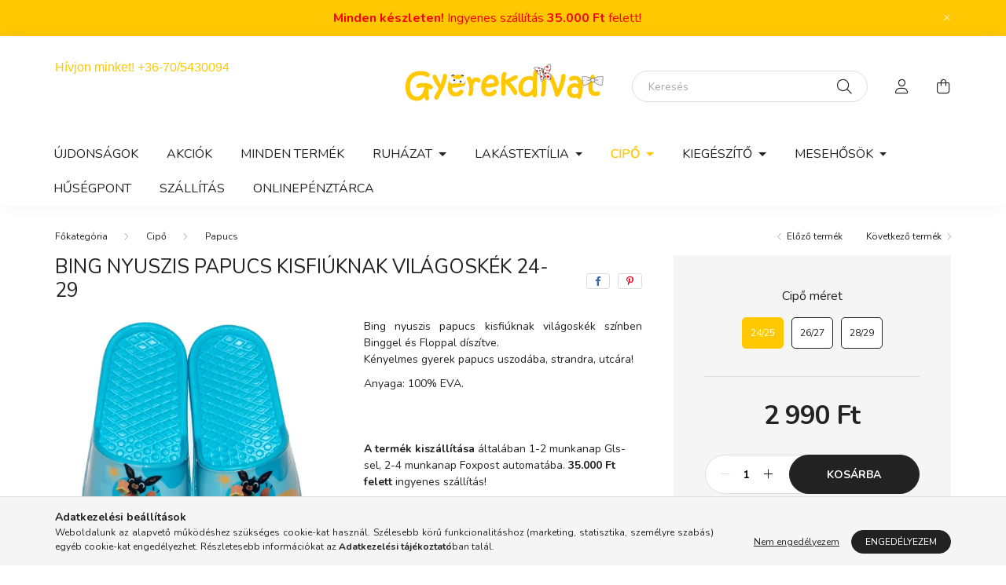

--- FILE ---
content_type: text/html; charset=UTF-8
request_url: https://www.gyerekdivat.hu/Bing-nyuszis-papucs-kisfiuknak-vilagoskek-g7164-2425
body_size: 21892
content:
<!DOCTYPE html>
<html lang="hu">
    <head>
        <meta charset="utf-8">
<meta name="description" content="Bing nyuszis papucs kisfiúknak világoskék 24-29, Bing nyuszis papucs kisfiúknak világoskék színben Binggel és Floppal díszítve. Kényelmes gyerek papucs uszodába">
<meta name="robots" content="index, follow">
<meta http-equiv="X-UA-Compatible" content="IE=Edge">
<meta property="og:site_name" content="Gyerekdivat" />
<meta property="og:title" content="Bing nyuszis papucs kisfiúknak világoskék 24-29 - Gyerekdiva">
<meta property="og:description" content="Bing nyuszis papucs kisfiúknak világoskék 24-29, Bing nyuszis papucs kisfiúknak világoskék színben Binggel és Floppal díszítve. Kényelmes gyerek papucs uszodába">
<meta property="og:type" content="product">
<meta property="og:url" content="https://www.gyerekdivat.hu/Bing-nyuszis-papucs-kisfiuknak-vilagoskek-g7164-2425">
<meta property="og:image" content="https://www.gyerekdivat.hu/img/99973/g7164-2425/g7164-2425.webp">
<meta name="google-site-verification" content="google-site-verification=V4RH2h1krN6VZ5Y79zrq">
<meta name="mobile-web-app-capable" content="yes">
<meta name="apple-mobile-web-app-capable" content="yes">
<meta name="MobileOptimized" content="320">
<meta name="HandheldFriendly" content="true">

<title>Bing nyuszis papucs kisfiúknak világoskék 24-29 - Gyerekdiva</title>


<script>
var service_type="shop";
var shop_url_main="https://www.gyerekdivat.hu";
var actual_lang="hu";
var money_len="0";
var money_thousend=" ";
var money_dec=",";
var shop_id=99973;
var unas_design_url="https:"+"/"+"/"+"www.gyerekdivat.hu"+"/"+"!common_design"+"/"+"base"+"/"+"002000"+"/";
var unas_design_code='002000';
var unas_base_design_code='2000';
var unas_design_ver=4;
var unas_design_subver=4;
var unas_shop_url='https://www.gyerekdivat.hu';
var responsive="yes";
var price_nullcut_disable=1;
var config_plus=new Array();
config_plus['product_tooltip']=1;
config_plus['cart_redirect']=1;
config_plus['money_type']='Ft';
config_plus['money_type_display']='Ft';
var lang_text=new Array();

var UNAS = UNAS || {};
UNAS.shop={"base_url":'https://www.gyerekdivat.hu',"domain":'www.gyerekdivat.hu',"username":'gyerekdivat.unas.hu',"id":99973,"lang":'hu',"currency_type":'Ft',"currency_code":'HUF',"currency_rate":'1',"currency_length":0,"base_currency_length":0,"canonical_url":'https://www.gyerekdivat.hu/Bing-nyuszis-papucs-kisfiuknak-vilagoskek-g7164-2627'};
UNAS.design={"code":'002000',"page":'product_details'};
UNAS.api_auth="ae59c44e8532f488e6d131af03d77000";
UNAS.customer={"email":'',"id":0,"group_id":0,"without_registration":0};
UNAS.shop["category_id"]="424400";
UNAS.shop["sku"]="g7164-2425";
UNAS.shop["product_id"]="427703535";
UNAS.shop["only_private_customer_can_purchase"] = false;
 

UNAS.text = {
    "button_overlay_close": `Bezár`,
    "popup_window": `Felugró ablak`,
    "list": `lista`,
    "updating_in_progress": `frissítés folyamatban`,
    "updated": `frissítve`,
    "is_opened": `megnyitva`,
    "is_closed": `bezárva`,
    "deleted": `törölve`,
    "consent_granted": `hozzájárulás megadva`,
    "consent_rejected": `hozzájárulás elutasítva`,
    "field_is_incorrect": `mező hibás`,
    "error_title": `Hiba!`,
    "product_variants": `termék változatok`,
    "product_added_to_cart": `A termék a kosárba került`,
    "product_added_to_cart_with_qty_problem": `A termékből csak [qty_added_to_cart] [qty_unit] került kosárba`,
    "product_removed_from_cart": `A termék törölve a kosárból`,
    "reg_title_name": `Név`,
    "reg_title_company_name": `Cégnév`,
    "number_of_items_in_cart": `Kosárban lévő tételek száma`,
    "cart_is_empty": `A kosár üres`,
    "cart_updated": `A kosár frissült`
};



UNAS.text["delete_from_favourites"]= `Törlés a kedvencek közül`;
UNAS.text["add_to_favourites"]= `Kedvencekhez`;






window.lazySizesConfig=window.lazySizesConfig || {};
window.lazySizesConfig.loadMode=1;
window.lazySizesConfig.loadHidden=false;

window.dataLayer = window.dataLayer || [];
function gtag(){dataLayer.push(arguments)};
gtag('js', new Date());
</script>

<script src="https://www.gyerekdivat.hu/!common_packages/jquery/jquery-3.2.1.js?mod_time=1682493234"></script>
<script src="https://www.gyerekdivat.hu/!common_packages/jquery/plugins/migrate/migrate.js?mod_time=1682493234"></script>
<script src="https://www.gyerekdivat.hu/!common_packages/jquery/plugins/autocomplete/autocomplete.js?mod_time=1751447087"></script>
<script src="https://www.gyerekdivat.hu/!common_packages/jquery/plugins/tools/overlay/overlay.js?mod_time=1759905184"></script>
<script src="https://www.gyerekdivat.hu/!common_packages/jquery/plugins/tools/toolbox/toolbox.expose.js?mod_time=1725518406"></script>
<script src="https://www.gyerekdivat.hu/!common_packages/jquery/plugins/lazysizes/lazysizes.min.js?mod_time=1682493234"></script>
<script src="https://www.gyerekdivat.hu/!common_packages/jquery/own/shop_common/exploded/common.js?mod_time=1764831093"></script>
<script src="https://www.gyerekdivat.hu/!common_packages/jquery/own/shop_common/exploded/common_overlay.js?mod_time=1759905184"></script>
<script src="https://www.gyerekdivat.hu/!common_packages/jquery/own/shop_common/exploded/common_shop_popup.js?mod_time=1759905184"></script>
<script src="https://www.gyerekdivat.hu/!common_packages/jquery/own/shop_common/exploded/page_product_details.js?mod_time=1751447087"></script>
<script src="https://www.gyerekdivat.hu/!common_packages/jquery/own/shop_common/exploded/function_favourites.js?mod_time=1725525526"></script>
<script src="https://www.gyerekdivat.hu/!common_packages/jquery/own/shop_common/exploded/function_recommend.js?mod_time=1751447087"></script>
<script src="https://www.gyerekdivat.hu/!common_packages/jquery/own/shop_common/exploded/function_product_print.js?mod_time=1725525526"></script>
<script src="https://www.gyerekdivat.hu/!common_packages/jquery/plugins/hoverintent/hoverintent.js?mod_time=1682493234"></script>
<script src="https://www.gyerekdivat.hu/!common_packages/jquery/own/shop_tooltip/shop_tooltip.js?mod_time=1759905184"></script>
<script src="https://www.gyerekdivat.hu/!common_packages/jquery/plugins/responsive_menu/responsive_menu-unas.js?mod_time=1682493234"></script>
<script src="https://www.gyerekdivat.hu/!common_design/base/002000/main.js?mod_time=1759905184"></script>
<script src="https://www.gyerekdivat.hu/!common_packages/jquery/plugins/flickity/v3/flickity.pkgd.min.js?mod_time=1759905184"></script>
<script src="https://www.gyerekdivat.hu/!common_packages/jquery/plugins/toastr/toastr.min.js?mod_time=1682493234"></script>
<script src="https://www.gyerekdivat.hu/!common_packages/jquery/plugins/tippy/popper-2.4.4.min.js?mod_time=1682493234"></script>
<script src="https://www.gyerekdivat.hu/!common_packages/jquery/plugins/tippy/tippy-bundle.umd.min.js?mod_time=1682493234"></script>
<script src="https://www.gyerekdivat.hu/!common_packages/jquery/plugins/photoswipe/photoswipe.min.js?mod_time=1682493234"></script>
<script src="https://www.gyerekdivat.hu/!common_packages/jquery/plugins/photoswipe/photoswipe-ui-default.min.js?mod_time=1682493234"></script>

<link href="https://www.gyerekdivat.hu/temp/shop_99973_b5cb0bc1991f8f295b06bc5d67d7367a.css?mod_time=1768648101" rel="stylesheet" type="text/css">

<link href="https://www.gyerekdivat.hu/Bing-nyuszis-papucs-kisfiuknak-vilagoskek-g7164-2627" rel="canonical">
<link id="favicon-16x16" rel="icon" type="image/png" href="https://www.gyerekdivat.hu/shop_ordered/99973/pic/favicon-16x16.png" sizes="16x16">
<link id="favicon-32x32" rel="icon" type="image/png" href="https://www.gyerekdivat.hu/shop_ordered/99973/pic/favicon-32x32.png" sizes="32x32">
<link id="favicon-96x96" rel="icon" type="image/png" href="https://www.gyerekdivat.hu/shop_ordered/99973/pic/favicon-96x96.png" sizes="96x96">
<link href="https://www.gyerekdivat.hu/shop_ordered/99973/design_pic/favicon.ico" rel="shortcut icon">
<script>
        var google_consent=1;
    
        gtag('consent', 'default', {
           'ad_storage': 'denied',
           'ad_user_data': 'denied',
           'ad_personalization': 'denied',
           'analytics_storage': 'denied',
           'functionality_storage': 'denied',
           'personalization_storage': 'denied',
           'security_storage': 'granted'
        });

    
        gtag('consent', 'update', {
           'ad_storage': 'denied',
           'ad_user_data': 'denied',
           'ad_personalization': 'denied',
           'analytics_storage': 'denied',
           'functionality_storage': 'denied',
           'personalization_storage': 'denied',
           'security_storage': 'granted'
        });

        </script>
    <script async src="https://www.googletagmanager.com/gtag/js?id=G-P0CP3XFQ1Y"></script>    <script>
    gtag('config', 'G-P0CP3XFQ1Y');

        </script>
        <script>
    var google_analytics=1;

                gtag('event', 'view_item', {
              "currency": "HUF",
              "value": '2990',
              "items": [
                  {
                      "item_id": "g7164-2425",
                      "item_name": "Bing nyuszis papucs kisfiúknak világoskék 24-29",
                      "item_category": "Cipő/Papucs",
                      "price": '2990'
                  }
              ],
              'non_interaction': true
            });
               </script>
           <script>
        gtag('config', 'AW-10862864281',{'allow_enhanced_conversions':true});
                </script>
            <script>
        var google_ads=1;

                gtag('event','remarketing', {
            'ecomm_pagetype': 'product',
            'ecomm_prodid': ["g7164-2425"],
            'ecomm_totalvalue': 2990        });
            </script>
        <!-- Google Tag Manager -->
    <script>(function(w,d,s,l,i){w[l]=w[l]||[];w[l].push({'gtm.start':
            new Date().getTime(),event:'gtm.js'});var f=d.getElementsByTagName(s)[0],
            j=d.createElement(s),dl=l!='dataLayer'?'&l='+l:'';j.async=true;j.src=
            'https://www.googletagmanager.com/gtm.js?id='+i+dl;f.parentNode.insertBefore(j,f);
        })(window,document,'script','dataLayer','GTM-KD6PWQNC');</script>
    <!-- End Google Tag Manager -->

    	<script>
	/* <![CDATA[ */
	$(document).ready(function() {
       $(document).bind("contextmenu",function(e) {
            return false;
       });
	});
	/* ]]> */
	</script>
	<script>
(function(i,s,o,g,r,a,m){i['BarionAnalyticsObject']=r;i[r]=i[r]||function(){
    (i[r].q=i[r].q||[]).push(arguments)},i[r].l=1*new Date();a=s.createElement(o),
    m=s.getElementsByTagName(o)[0];a.async=1;a.src=g;m.parentNode.insertBefore(a,m)
})(window, document, 'script', 'https://pixel.barion.com/bp.js', 'bp');
                    
bp('init', 'addBarionPixelId', 'BP-utsmgFsex8-FE ');
</script>
<noscript><img height='1' width='1' style='display:none' alt='' src='https://pixel.barion.com/a.gif?__ba_pixel_id=BP-utsmgFsex8-FE &ev=contentView&noscript=1'/></noscript>
<script>
$(document).ready(function () {
     UNAS.onGrantConsent(function(){
         bp('consent', 'grantConsent');
     });
     
     UNAS.onRejectConsent(function(){
         bp('consent', 'rejectConsent');
     });

     var contentViewProperties = {
         'currency': 'HUF',
         'quantity': 1,
         'unit': 'db',
         'unitPrice': 2990,
         'category': 'Cipő|Papucs',
         'imageUrl': 'https://www.gyerekdivat.hu/img/99973/g7164-2425/500x500,r/g7164-2425.webp?time=1689245745',
         'name': 'Bing nyuszis papucs kisfiúknak világoskék 24-29',
         'contentType': 'Product',
         'id': 'g7164-2425',
     }
     bp('track', 'contentView', contentViewProperties);

     UNAS.onChangeVariant(function(event,params){
         var variant = '';
         if (typeof params.variant_list1!=='undefined') variant+=params.variant_list1;
         if (typeof params.variant_list2!=='undefined') variant+='|'+params.variant_list2;
         if (typeof params.variant_list3!=='undefined') variant+='|'+params.variant_list3;
         var customizeProductProperties = {
            'contentType': 'Product',
            'currency': 'HUF',
            'id': params.sku,
            'name': 'Bing nyuszis papucs kisfiúknak világoskék 24-29',
            'unit': 'db',
            'unitPrice': 2990,
            'variant': variant,
            'list': 'ProductPage'
        }
        bp('track', 'customizeProduct', customizeProductProperties);
     });

     UNAS.onAddToCart(function(event,params){
         var variant = '';
         if (typeof params.variant_list1!=='undefined') variant+=params.variant_list1;
         if (typeof params.variant_list2!=='undefined') variant+='|'+params.variant_list2;
         if (typeof params.variant_list3!=='undefined') variant+='|'+params.variant_list3;
         var addToCartProperties = {
             'contentType': 'Product',
             'currency': 'HUF',
             'id': params.sku,
             'name': params.name,
             'quantity': parseFloat(params.qty_add),
             'totalItemPrice': params.qty*params.price,
             'unit': params.unit,
             'unitPrice': parseFloat(params.price),
             'category': params.category,
             'variant': variant
         };
         bp('track', 'addToCart', addToCartProperties);
     });

     UNAS.onClickProduct(function(event,params){
         UNAS.getProduct(function(result) {
             if (result.name!=undefined) {
                 var clickProductProperties  = {
                     'contentType': 'Product',
                     'currency': 'HUF',
                     'id': params.sku,
                     'name': result.name,
                     'unit': result.unit,
                     'unitPrice': parseFloat(result.unit_price),
                     'quantity': 1
                 }
                 bp('track', 'clickProduct', clickProductProperties );
             }
         },params);
     });

UNAS.onRemoveFromCart(function(event,params){
     bp('track', 'removeFromCart', {
         'contentType': 'Product',
         'currency': 'HUF',
         'id': params.sku,
         'name': params.name,
         'quantity': params.qty,
         'totalItemPrice': params.price * params.qty,
         'unit': params.unit,
         'unitPrice': parseFloat(params.price),
         'list': 'BasketPage'
     });
});

});
</script>

<script src="https://www.onlinepenztarca.hu/js/onlinepenztarcajs.js?btr=uJHcb-mw6U5-3fdm2-mI768" defer></script>



        <meta content="width=device-width, initial-scale=1.0" name="viewport" />
        <link rel="preconnect" href="https://fonts.gstatic.com">
        <link rel="preload" href="https://fonts.googleapis.com/css2?family=Nunito:wght@400;700&display=swap" as="style" />
        <link rel="stylesheet" href="https://fonts.googleapis.com/css2?family=Nunito:wght@400;700&display=swap" media="print" onload="this.media='all'">
        <noscript>
            <link rel="stylesheet" href="https://fonts.googleapis.com/css2?family=Nunito:wght@400;700&display=swap" />
        </noscript>
        
        
        
        
        

        
        
        
                    
            
            
            
            
            
            
            
                
        
        
    </head>

                
                
    
    
    
    
    <body class='design_ver4 design_subver1 design_subver2 design_subver3 design_subver4' id="ud_shop_artdet">
    
        <!-- Google Tag Manager (noscript) -->
    <noscript><iframe src="https://www.googletagmanager.com/ns.html?id=GTM-KD6PWQNC"
                      height="0" width="0" style="display:none;visibility:hidden"></iframe></noscript>
    <!-- End Google Tag Manager (noscript) -->
    <div id="image_to_cart" style="display:none; position:absolute; z-index:100000;"></div>
<div class="overlay_common overlay_warning" id="overlay_cart_add"></div>
<script>$(document).ready(function(){ overlay_init("cart_add",{"onBeforeLoad":false}); });</script>
<div id="overlay_login_outer"></div>	
	<script>
	$(document).ready(function(){
	    var login_redir_init="";

		$("#overlay_login_outer").overlay({
			onBeforeLoad: function() {
                var login_redir_temp=login_redir_init;
                if (login_redir_act!="") {
                    login_redir_temp=login_redir_act;
                    login_redir_act="";
                }

									$.ajax({
						type: "GET",
						async: true,
						url: "https://www.gyerekdivat.hu/shop_ajax/ajax_popup_login.php",
						data: {
							shop_id:"99973",
							lang_master:"hu",
                            login_redir:login_redir_temp,
							explicit:"ok",
							get_ajax:"1"
						},
						success: function(data){
							$("#overlay_login_outer").html(data);
							if (unas_design_ver >= 5) $("#overlay_login_outer").modal('show');
							$('#overlay_login1 input[name=shop_pass_login]').keypress(function(e) {
								var code = e.keyCode ? e.keyCode : e.which;
								if(code.toString() == 13) {		
									document.form_login_overlay.submit();		
								}	
							});	
						}
					});
								},
			top: 50,
			mask: {
	color: "#000000",
	loadSpeed: 200,
	maskId: "exposeMaskOverlay",
	opacity: 0.7
},
			closeOnClick: (config_plus['overlay_close_on_click_forced'] === 1),
			onClose: function(event, overlayIndex) {
				$("#login_redir").val("");
			},
			load: false
		});
		
			});
	function overlay_login() {
		$(document).ready(function(){
			$("#overlay_login_outer").overlay().load();
		});
	}
	function overlay_login_remind() {
        if (unas_design_ver >= 5) {
            $("#overlay_remind").overlay().load();
        } else {
            $(document).ready(function () {
                $("#overlay_login_outer").overlay().close();
                setTimeout('$("#overlay_remind").overlay().load();', 250);
            });
        }
	}

    var login_redir_act="";
    function overlay_login_redir(redir) {
        login_redir_act=redir;
        $("#overlay_login_outer").overlay().load();
    }
	</script>  
	<div class="overlay_common overlay_info" id="overlay_remind"></div>
<script>$(document).ready(function(){ overlay_init("remind",[]); });</script>

	<script>
    	function overlay_login_error_remind() {
		$(document).ready(function(){
			load_login=0;
			$("#overlay_error").overlay().close();
			setTimeout('$("#overlay_remind").overlay().load();', 250);	
		});
	}
	</script>  
	<div class="overlay_common overlay_info" id="overlay_newsletter"></div>
<script>$(document).ready(function(){ overlay_init("newsletter",[]); });</script>

<script>
function overlay_newsletter() {
    $(document).ready(function(){
        $("#overlay_newsletter").overlay().load();
    });
}
</script>
<div class="overlay_common overlay_error" id="overlay_script"></div>
<script>$(document).ready(function(){ overlay_init("script",[]); });</script>
    <script>
    $(document).ready(function() {
        $.ajax({
            type: "GET",
            url: "https://www.gyerekdivat.hu/shop_ajax/ajax_stat.php",
            data: {master_shop_id:"99973",get_ajax:"1"}
        });
    });
    </script>
    

    <div id="container" class="page_shop_artdet_g7164_2425 filter-not-exists">
                        <div class="js-element nanobar js-nanobar" data-element-name="header_text_section_1">
        <div class="container">
            <div class="header_text_section_1 nanobar__inner ">
                                    <p style="text-align: center;"><span style="color: #ff0000; font-size: 16px;"><strong>Minden készleten!</strong> Ingyenes szállítás <strong>35.000 Ft</strong> felett!</span><strong><span style="color: #ff0000; font-size: 18px;"><br /></span></strong></p>
                                <button type="button" class="btn nanobar__btn-close" onclick="closeNanobar(this,'header_text_section_1_hide','session','--nanobar-height');" aria-label="Bezár" title="Bezár">
                    <span class="icon--close"></span>
                </button>
            </div>
        </div>
    </div>
    <script>
        $(document).ready(function() {
            root.style.setProperty('--nanobar-height', getHeight($(".js-nanobar")) + "px");
        });
    </script>
    

        <header class="header js-header">
            <div class="header-inner js-header-inner">
                <div class="container">
                    <div class="row gutters-5 flex-nowrap justify-content-center align-items-center py-3 py-lg-5">
                        <div class="header__left col">
                            <div class="header__left-inner d-flex align-items-center">
                                <button type="button" class="hamburger__btn dropdown--btn d-lg-none" id="hamburger__btn" aria-label="hamburger button" data-btn-for=".hamburger__dropdown">
                                    <span class="hamburger__btn-icon icon--hamburger"></span>
                                </button>
                                
                                
                                    <div class="js-element header_text_section_2 d-none d-lg-block" data-element-name="header_text_section_2">
        <div class="element__content ">
                            <div class="element__html slide-1"><p><span style="font-size: 16px; font-family: verdana, geneva, sans-serif;"><span style="color: #ffc800;">Hívjon minket! <a href="tel:+36705430094" style="color: #ffc800;">+36-70/5430094</a>  </span>    </span></p>
<p><span style="font-size: 16px; font-family: verdana, geneva, sans-serif;"><span style="color: #ff0000;"><a href="https://www.gyerekdivat.hu/shop_contact.php?tab=shipping"></a><br /></span></span></p>
<p><span style="font-size: 16px;"> </span></p>
<p>&nbsp;</p></div>
                    </div>
    </div>

                            </div>
                        </div>

                            <div id="header_logo_img" class="js-element logo col-auto flex-shrink-1" data-element-name="header_logo">
        <div class="header_logo-img-container">
            <div class="header_logo-img-wrapper">
                                                <a href="https://www.gyerekdivat.hu/">                    <picture>
                                                <source media="(max-width: 575.98px)" srcset="https://www.gyerekdivat.hu/!common_design/custom/gyerekdivat.unas.hu/element/layout_hu_header_logo-260x60_1_small.png?time=1644570667 174w" sizes="174px"/>
                                                <source srcset="https://www.gyerekdivat.hu/!common_design/custom/gyerekdivat.unas.hu/element/layout_hu_header_logo-260x60_1_default.png?time=1644570667 1x" />
                        <img                              src="https://www.gyerekdivat.hu/!common_design/custom/gyerekdivat.unas.hu/element/layout_hu_header_logo-260x60_1_default.png?time=1644570667"                             
                             alt="Gyerekdivat                        "/>
                    </picture>
                    </a>                                        </div>
        </div>
    </div>


                        <div class="header__right col">
                            <div class="header__right-inner d-flex align-items-center justify-content-end">
                                <div class="search-box browser-is-chrome">
    <div class="search-box__inner position-relative ml-auto js-search" id="box_search_content">
        <form name="form_include_search" id="form_include_search" action="https://www.gyerekdivat.hu/shop_search.php" method="get">
            <div class="box-search-group mb-0">
                <input data-stay-visible-breakpoint="992" name="search" id="box_search_input" value="" pattern=".{3,100}"
                       title="Hosszabb kereső kifejezést írjon be!" aria-label="Keresés" placeholder="Keresés" type="text" maxlength="100"
                       class="ac_input form-control js-search-input" autocomplete="off" required                >
                <div class="search-box__search-btn-outer input-group-append" title='Keresés'>
                    <button class="search-btn" aria-label="Keresés">
                        <span class="search-btn-icon icon--search"></span>
                    </button>
                    <button type="button" onclick="$('.js-search-smart-autocomplete').addClass('is-hidden');$(this).addClass('is-hidden');" class='search-close-btn text-right d-lg-none is-hidden' aria-label="">
                        <span class="search-close-btn-icon icon--close"></span>
                    </button>
                </div>
                <div class="search__loading">
                    <div class="loading-spinner--small"></div>
                </div>
            </div>
            <div class="search-box__mask"></div>
        </form>
        <div class="ac_results"></div>
    </div>
</div>
<script>
    $(document).ready(function(){
       $(document).on('smartSearchCreate smartSearchOpen smartSearchHasResult', function(e){
           if (e.type !== 'smartSearchOpen' || (e.type === 'smartSearchOpen' && $('.js-search-smart-autocomplete').children().length > 0)) {
               $('.search-close-btn').removeClass('is-hidden');
           }
       });
       $(document).on('smartSearchClose smartSearchEmptyResult', function(){
           $('.search-close-btn').addClass('is-hidden');
       });
       $(document).on('smartSearchInputLoseFocus', function(){
           if ($('.js-search-smart-autocomplete').length>0) {
               setTimeout(function () {
                   let height = $(window).height() - ($('.js-search-smart-autocomplete').offset().top - $(window).scrollTop()) - 20;
                   $('.search-smart-autocomplete').css('max-height', height + 'px');
               }, 300);
           }
       });
    });
</script>


                                                    <button type="button" class="profile__btn js-profile-btn dropdown--btn d-none d-lg-block" id="profile__btn" data-orders="https://www.gyerekdivat.hu/shop_order_track.php" aria-label="profile button" data-btn-for=".profile__dropdown">
            <span class="profile__btn-icon icon--head"></span>
        </button>
            
                                <button class="cart-box__btn dropdown--btn js-cart-box-loaded-by-ajax" aria-label="cart button" type="button" data-btn-for=".cart-box__dropdown">
                                    <span class="cart-box__btn-icon icon--cart">
                                            <span id="box_cart_content" class="cart-box">            </span>
                                    </span>
                                </button>
                            </div>
                        </div>
                    </div>
                </div>
                                <nav class="navbar d-none d-lg-flex navbar-expand navbar-light">
                    <div class="container">
                        <ul class="navbar-nav mx-auto js-navbar-nav">
                                        <li class="nav-item spec-item js-nav-item-new">
                    <a class="nav-link" href="https://www.gyerekdivat.hu/ujdonsagok">
                    Újdonságok
                    </a>

            </li>
    <li class="nav-item spec-item js-nav-item-akcio">
                    <a class="nav-link" href="https://www.gyerekdivat.hu/akcios-termekek">
                    Akciók
                    </a>

            </li>
    <li class="nav-item spec-item js-nav-item-stock">
                    <a class="nav-link" href="https://www.gyerekdivat.hu/Minden-termek">
                    Minden termék
                    </a>

            </li>
    <li class="nav-item dropdown js-nav-item-514865">
                    <a class="nav-link dropdown-toggle" href="#" role="button" data-toggle="dropdown" aria-haspopup="true" aria-expanded="false">
                    Ruházat
                    </a>

        			<ul class="dropdown-menu fade-up dropdown--cat dropdown--level-1">
            <li class="nav-item-288957">
            <a class="dropdown-item" href="https://www.gyerekdivat.hu/Ruhazat/Babaruha" >Babaruha
                        </a>
        </li>
            <li class="nav-item-800534">
            <a class="dropdown-item" href="https://www.gyerekdivat.hu/Ruhazat/Felnott-ruha" >Felnőtt ruha
                        </a>
        </li>
            <li class="nav-item-504354">
            <a class="dropdown-item" href="https://www.gyerekdivat.hu/Ruhazat/Fiu-ruha" >Fiú ruha
                        </a>
        </li>
            <li class="nav-item-391082">
            <a class="dropdown-item" href="https://www.gyerekdivat.hu/Ruhazat/Lany-ruha" >Lány ruha
                        </a>
        </li>
    
    
    </ul>


            </li>
    <li class="nav-item dropdown js-nav-item-478099">
                    <a class="nav-link dropdown-toggle" href="#" role="button" data-toggle="dropdown" aria-haspopup="true" aria-expanded="false">
                    Lakástextília
                    </a>

        			<ul class="dropdown-menu fade-up dropdown--cat dropdown--level-1">
            <li class="nav-item-544509">
            <a class="dropdown-item" href="https://www.gyerekdivat.hu/Lakastextilia/Agynemuhuzat-garnitura" >Ágyneműhuzat garnitúra
                        </a>
        </li>
            <li class="nav-item-121794">
            <a class="dropdown-item" href="https://www.gyerekdivat.hu/Lakastextilia/Agytakaro" >Ágytakaró
                        </a>
        </li>
            <li class="nav-item-493367">
            <a class="dropdown-item" href="https://www.gyerekdivat.hu/Lakastextilia/Keztorlo" >Kéztörlő
                        </a>
        </li>
            <li class="nav-item-777364">
            <a class="dropdown-item" href="https://www.gyerekdivat.hu/Lepedo" >Lepedő
                        </a>
        </li>
            <li class="nav-item-923351">
            <a class="dropdown-item" href="https://www.gyerekdivat.hu/Lakastextilia/Parna" >Párna
                        </a>
        </li>
            <li class="nav-item-179731">
            <a class="dropdown-item" href="https://www.gyerekdivat.hu/Lakastextilia/Parnahuzat" >Párnahuzat
                        </a>
        </li>
            <li class="nav-item-605515">
            <a class="dropdown-item" href="https://www.gyerekdivat.hu/Lakastextilia/Poncso-torolkozo" >Poncsó törölköző
                        </a>
        </li>
            <li class="nav-item-745459">
            <a class="dropdown-item" href="https://www.gyerekdivat.hu/Lakastextilia/Takaro" >Takaró
                        </a>
        </li>
            <li class="nav-item-570578">
            <a class="dropdown-item" href="https://www.gyerekdivat.hu/Lakastextilia/Torolkozo" >Törölköző
                        </a>
        </li>
    
    
    </ul>


            </li>
    <li class="nav-item dropdown js-nav-item-414898">
                    <a class="nav-link dropdown-toggle" href="#" role="button" data-toggle="dropdown" aria-haspopup="true" aria-expanded="false">
                    Cipő
                    </a>

        			<ul class="dropdown-menu fade-up dropdown--cat dropdown--level-1">
            <li class="nav-item-220369">
            <a class="dropdown-item" href="https://www.gyerekdivat.hu/Cipo/Hazicipo" >Házicipő
                        </a>
        </li>
            <li class="nav-item-185576">
            <a class="dropdown-item" href="https://www.gyerekdivat.hu/Cipo/Gumicsizma" >Gumicsizma
                        </a>
        </li>
            <li class="nav-item-424400">
            <a class="dropdown-item" href="https://www.gyerekdivat.hu/Cipo/Papucs" >Papucs
                        </a>
        </li>
            <li class="nav-item-425451">
            <a class="dropdown-item" href="https://www.gyerekdivat.hu/Cipo/Utcai-cipo" >Utcai cipő
                        </a>
        </li>
            <li class="nav-item-275360">
            <a class="dropdown-item" href="https://www.gyerekdivat.hu/Cipo/Szandal" >Szandál
                        </a>
        </li>
    
    
    </ul>


            </li>
    <li class="nav-item dropdown js-nav-item-387687">
                    <a class="nav-link dropdown-toggle" href="#" role="button" data-toggle="dropdown" aria-haspopup="true" aria-expanded="false">
                    Kiegészítő
                    </a>

        			<ul class="dropdown-menu fade-up dropdown--cat dropdown--level-1">
            <li class="nav-item-290561">
            <a class="dropdown-item" href="https://www.gyerekdivat.hu/Kiegeszito/Doboz-jatektarolo" >Doboz, játéktároló
                        </a>
        </li>
            <li class="nav-item-448636">
            <a class="dropdown-item" href="https://www.gyerekdivat.hu/Kiegeszito/Esernyo" >Esernyő
                        </a>
        </li>
            <li class="nav-item-212413">
            <a class="dropdown-item" href="https://www.gyerekdivat.hu/Kiegeszito/Konyhai-dolgok" >Konyhai dolgok
                        </a>
        </li>
            <li class="nav-item-292255">
            <a class="dropdown-item" href="https://www.gyerekdivat.hu/Kiegeszito/Matrica" >Matrica
                        </a>
        </li>
            <li class="nav-item-902985">
            <a class="dropdown-item" href="https://www.gyerekdivat.hu/Kiegeszito/Napszemuveg" >Napszemüveg
                        </a>
        </li>
            <li class="nav-item-722258">
            <a class="dropdown-item" href="https://www.gyerekdivat.hu/Kiegeszito/Ora" >Óra
                        </a>
        </li>
            <li class="nav-item-672570">
            <a class="dropdown-item" href="https://www.gyerekdivat.hu/Kiegeszito/Penztarca" >Pénztárca
                        </a>
        </li>
            <li class="nav-item-133213">
            <a class="dropdown-item" href="https://www.gyerekdivat.hu/Kiegeszito/Strandjatek" >Strandjáték
                        </a>
        </li>
            <li class="nav-item-755313">
            <a class="dropdown-item" href="https://www.gyerekdivat.hu/Kiegeszito/Taska" >Táska
                        </a>
        </li>
            <li class="nav-item-884361">
            <a class="dropdown-item" href="https://www.gyerekdivat.hu/Kiegeszito/Tolltarto" >Tolltartó
                        </a>
        </li>
    
        <li>
        <a class="dropdown-item nav-item__all-cat" href="https://www.gyerekdivat.hu/Kiegeszito">További kategóriák</a>
    </li>
    
    </ul>


            </li>
    <li class="nav-item dropdown js-nav-item-469108">
                    <a class="nav-link dropdown-toggle" href="#" role="button" data-toggle="dropdown" aria-haspopup="true" aria-expanded="false">
                    Mesehősök
                    </a>

        			<ul class="dropdown-menu fade-up dropdown--cat dropdown--level-1">
            <li class="nav-item-230192">
            <a class="dropdown-item" href="https://www.gyerekdivat.hu/101-kiskutya" >101 kiskutya
                        </a>
        </li>
            <li class="nav-item-603274">
            <a class="dropdown-item" href="https://www.gyerekdivat.hu/Mesehosok/44_Cats" >44 Cats
                        </a>
        </li>
            <li class="nav-item-548175">
            <a class="dropdown-item" href="https://www.gyerekdivat.hu/Mesehosok/A-nagy-penzrablas" >A nagy pénzrablás
                        </a>
        </li>
            <li class="nav-item-746100">
            <a class="dropdown-item" href="https://www.gyerekdivat.hu/Mesehosok/Allatok" >Állatok
                        </a>
        </li>
            <li class="nav-item-475333">
            <a class="dropdown-item" href="https://www.gyerekdivat.hu/Mesehosok/Baby-shark" >Baby Shark
                        </a>
        </li>
            <li class="nav-item-997639">
            <a class="dropdown-item" href="https://www.gyerekdivat.hu/Mesehosok/Bakugan" >Bakugan
                        </a>
        </li>
            <li class="nav-item-574085">
            <a class="dropdown-item" href="https://www.gyerekdivat.hu/Mesehosok/Bambi" >Bambi
                        </a>
        </li>
            <li class="nav-item-607148">
            <a class="dropdown-item" href="https://www.gyerekdivat.hu/Mesehosok/Barbie" >Barbie
                        </a>
        </li>
            <li class="nav-item-419990">
            <a class="dropdown-item" href="https://www.gyerekdivat.hu/Mesehosok/Batman" >Batman
                        </a>
        </li>
            <li class="nav-item-976157">
            <a class="dropdown-item" href="https://www.gyerekdivat.hu/Mesehosok/Bing" >Bing
                        </a>
        </li>
    
        <li>
        <a class="dropdown-item nav-item__all-cat" href="https://www.gyerekdivat.hu/Mesehosok">További kategóriák</a>
    </li>
    
    </ul>


            </li>

    
                                    			<li class="nav-item js-nav-item-332796">
							<a class="nav-link" href="https://www.gyerekdivat.hu/Husegpont">
							Hűségpont
							</a>

					</li>
			<li class="nav-item js-nav-item-823280">
							<a class="nav-link" href="https://www.gyerekdivat.hu/shop_contact.php?tab=shipping">
							Szállítás
							</a>

					</li>
			<li class="nav-item js-nav-item-815363">
							<a class="nav-link" href="https://www.gyerekdivat.hu/onlinepenztarca">
							onlinePénztárca
							</a>

					</li>
	
    
                        </ul>
                    </div>
                </nav>

                <script>
                    $(document).ready(function () {
                                                    $('.nav-item.dropdown > .nav-link').click(function (e) {
                                e.preventDefault();
                                handleCloseDropdowns();
                                var thisNavLink = $(this);
                                var thisNavItem = thisNavLink.parent();
                                var thisDropdownMenu = thisNavItem.find('.dropdown-menu');
                                var thisNavbarNav = $('.js-navbar-nav');

                                /*remove is-opened class form the rest menus (cat+plus)*/
                                thisNavbarNav.find('.show').not(thisNavItem).removeClass('show');

                                if (thisNavItem.hasClass('show')) {
                                    thisNavLink.attr('aria-expanded','false');
                                    thisNavItem.removeClass('show');
                                    thisDropdownMenu.removeClass('show');
                                } else {
                                    thisNavLink.attr('aria-expanded','true');
                                    thisNavItem.addClass('show');
                                    thisDropdownMenu.addClass('show');
                                }
                            });
                                            });
                </script>
                            </div>
        </header>
                        <main class="main">
                        
            
    <link rel="stylesheet" type="text/css" href="https://www.gyerekdivat.hu/!common_packages/jquery/plugins/photoswipe/css/default-skin.min.css">
    <link rel="stylesheet" type="text/css" href="https://www.gyerekdivat.hu/!common_packages/jquery/plugins/photoswipe/css/photoswipe.min.css">
    
    
    <script>
        var $clickElementToInitPs = '.js-init-ps';

        var initPhotoSwipeFromDOM = function() {
            var $pswp = $('.pswp')[0];
            var $psDatas = $('.photoSwipeDatas');

            $psDatas.each( function() {
                var $pics = $(this),
                    getItems = function() {
                        var items = [];
                        $pics.find('a').each(function() {
                            var $this = $(this),
                                $href   = $this.attr('href'),
                                $size   = $this.data('size').split('x'),
                                $width  = $size[0],
                                $height = $size[1],
                                item = {
                                    src : $href,
                                    w   : $width,
                                    h   : $height
                                };
                            items.push(item);
                        });
                        return items;
                    };

                var items = getItems();

                $($clickElementToInitPs).on('click', function (event) {
                    var $this = $(this);
                    event.preventDefault();

                    var $index = parseInt($this.attr('data-loop-index'));
                    var options = {
                        index: $index,
                        history: false,
                        bgOpacity: 0.5,
                        shareEl: false,
                        showHideOpacity: true,
                        getThumbBoundsFn: function (index) {
                            /** azon képeről nagyítson a photoswipe, melyek láthatók
                             **/
                            var thumbnails = $($clickElementToInitPs).map(function() {
                                var $this = $(this);
                                if ($this.is(":visible")) {
                                    return this;
                                }
                            }).get();
                            var thumbnail = thumbnails[index];
                            var pageYScroll = window.pageYOffset || document.documentElement.scrollTop;
                            var zoomedImgHeight = items[index].h;
                            var zoomedImgWidth = items[index].w;
                            var zoomedImgRatio = zoomedImgHeight / zoomedImgWidth;
                            var rect = thumbnail.getBoundingClientRect();
                            var zoomableImgHeight = rect.height;
                            var zoomableImgWidth = rect.width;
                            var zoomableImgRatio = (zoomableImgHeight / zoomableImgWidth);
                            var offsetY = 0;
                            var offsetX = 0;
                            var returnWidth = zoomableImgWidth;

                            if (zoomedImgRatio < 1) { /* a nagyított kép fekvő */
                                if (zoomedImgWidth < zoomableImgWidth) { /*A nagyított kép keskenyebb */
                                    offsetX = (zoomableImgWidth - zoomedImgWidth) / 2;
                                    offsetY = (Math.abs(zoomableImgHeight - zoomedImgHeight)) / 2;
                                    returnWidth = zoomedImgWidth;
                                } else { /*A nagyított kép szélesebb */
                                    offsetY = (zoomableImgHeight - (zoomableImgWidth * zoomedImgRatio)) / 2;
                                }

                            } else if (zoomedImgRatio > 1) { /* a nagyított kép álló */
                                if (zoomedImgHeight < zoomableImgHeight) { /*A nagyított kép alacsonyabb */
                                    offsetX = (zoomableImgWidth - zoomedImgWidth) / 2;
                                    offsetY = (zoomableImgHeight - zoomedImgHeight) / 2;
                                    returnWidth = zoomedImgWidth;
                                } else { /*A nagyított kép magasabb */
                                    offsetX = (zoomableImgWidth - (zoomableImgHeight / zoomedImgRatio)) / 2;
                                    if (zoomedImgRatio > zoomableImgRatio) returnWidth = zoomableImgHeight / zoomedImgRatio;
                                }
                            } else { /*A nagyított kép négyzetes */
                                if (zoomedImgWidth < zoomableImgWidth) { /*A nagyított kép keskenyebb */
                                    offsetX = (zoomableImgWidth - zoomedImgWidth) / 2;
                                    offsetY = (Math.abs(zoomableImgHeight - zoomedImgHeight)) / 2;
                                    returnWidth = zoomedImgWidth;
                                } else { /*A nagyított kép szélesebb */
                                    offsetY = (zoomableImgHeight - zoomableImgWidth) / 2;
                                }
                            }

                            return {x: rect.left + offsetX, y: rect.top + pageYScroll + offsetY, w: returnWidth};
                        },
                        getDoubleTapZoom: function (isMouseClick, item) {
                            if (isMouseClick) {
                                return 1;
                            } else {
                                return item.initialZoomLevel < 0.7 ? 1 : 1.5;
                            }
                        }
                    };

                    var photoSwipe = new PhotoSwipe($pswp, PhotoSwipeUI_Default, items, options);
                    photoSwipe.init();
                });
            });
        };
    </script>

    
    
<div id="page_artdet_content" class="artdet artdet--type-1">
            <div class="fixed-cart bg-primary shadow-sm js-fixed-cart" id="artdet__fixed-cart">
            <div class="container">
                <div class="row gutters-5 align-items-center py-3">
                    <div class="col-auto">
                        <img class="navbar__fixed-cart-img lazyload" width="50" height="50" src="https://www.gyerekdivat.hu/main_pic/space.gif" data-src="https://www.gyerekdivat.hu/img/99973/g7164-2425/50x50,r/g7164-2425.webp?time=1689245745" data-srcset="https://www.gyerekdivat.hu/img/99973/g7164-2425/100x100,r/g7164-2425.webp?time=1689245745 2x" alt="Bing nyuszis papucs kisfiúknak világoskék 24-29" />
                    </div>
                    <div class="col">
                        <div class="d-flex flex-column flex-md-row align-items-md-center">
                            <div class="fixed-cart__name line-clamp--2-12">Bing nyuszis papucs kisfiúknak világoskék 24-29
</div>
                                                            <div class="fixed-cart__price with-rrp row gutters-5 align-items-baseline ml-md-auto ">
                                                                            <div class="artdet__price-base product-price--base">
                                            <span class="fixed-cart__price-base-value"><span id='price_net_brutto_g7164__unas__2425' class='price_net_brutto_g7164__unas__2425'>2 990</span> Ft</span>                                        </div>
                                                                                                        </div>
                                                    </div>
                    </div>
                    <div class="col-auto">
                        <button class="navbar__fixed-cart-btn btn btn-primary" type="button" onclick="$('.artdet__cart-btn').trigger('click');"  >Kosárba</button>
                    </div>
                </div>
            </div>
        </div>
        <script>
            $(document).ready(function () {
                var $itemVisibilityCheck = $(".js-main-cart-btn");
                var $stickyElement = $(".js-fixed-cart");

                $(window).scroll(function () {
                    if ($(this).scrollTop() + 60 > $itemVisibilityCheck.offset().top) {
                        $stickyElement.addClass('is-visible');
                    } else {
                        $stickyElement.removeClass('is-visible');
                    }
                });
            });
        </script>
        <div class="artdet__breadcrumb-prev-next">
        <div class="container">
            <div class="row gutters-10">
                <div class="col-md">
                        <nav id="breadcrumb" aria-label="breadcrumb">
                                <ol class="breadcrumb level-2">
                <li class="breadcrumb-item">
                                        <a class="breadcrumb-item breadcrumb-item--home" href="https://www.gyerekdivat.hu/sct/0/" aria-label="Főkategória" title="Főkategória"></a>
                                    </li>
                                <li class="breadcrumb-item">
                                        <a class="breadcrumb-item" href="https://www.gyerekdivat.hu/Cipo">Cipő</a>
                                    </li>
                                <li class="breadcrumb-item">
                                        <a class="breadcrumb-item" href="https://www.gyerekdivat.hu/Cipo/Papucs">Papucs</a>
                                    </li>
                            </ol>
            <script>
                $("document").ready(function(){
                                        $(".js-nav-item-414898").addClass("active");
                                        $(".js-nav-item-424400").addClass("active");
                                    });
            </script>
                </nav>

                </div>
                                    <div class="col-md-auto">
                        <div class="artdet__pagination d-flex py-3 py-md-0 mb-3 mb-md-4">
                            <button class="artdet__pagination-btn artdet__pagination-prev btn btn-text icon--b-arrow-left" type="button" onclick="product_det_prevnext('https://www.gyerekdivat.hu/Bing-nyuszis-papucs-kisfiuknak-vilagoskek-g7164-2425','?cat=424400&sku=&action=prev_js')">Előző termék</button>
                            <button class="artdet__pagination-btn artdet__pagination-next btn btn-text icon--a-arrow-right ml-auto ml-md-5" type="button" onclick="product_det_prevnext('https://www.gyerekdivat.hu/Bing-nyuszis-papucs-kisfiuknak-vilagoskek-g7164-2425','?cat=424400&sku=&action=next_js')" >Következő termék</button>
                        </div>
                    </div>
                            </div>
        </div>
    </div>

    <script>
<!--
var lang_text_warning=`Figyelem!`
var lang_text_required_fields_missing=`Kérjük töltse ki a kötelező mezők mindegyikét!`
function formsubmit_artdet() {
   cart_add("g7164__unas__2425","",null,1)
}
$(document).ready(function(){
	select_base_price("g7164__unas__2425",1);
	
	
});
// -->
</script>


    <form name="form_temp_artdet">

    <div class="artdet__pic-data-wrap mb-3 mb-lg-5 js-product">
        <div class="container">
            <div class="row main-block">
                <div class="artdet__img-data-left col-md-6 col-lg-7 col-xl-8">
                    <div class="artdet__name-wrap mb-4">
                        <div class="row align-items-center">
                            <div class="col-sm col-md-12 col-xl">
                                <div class="d-flex flex-wrap align-items-center">
                                                                        <h1 class='artdet__name line-clamp--3-12'>Bing nyuszis papucs kisfiúknak világoskék 24-29
</h1>
                                </div>
                            </div>
                                                            <div class="col-sm-auto col-md col-xl-auto text-right">
                                                                                                                <div class="artdet__social font-s d-flex align-items-center justify-content-sm-end">
                                                                                                                                                <button class="artdet__social-icon artdet__social-icon--facebook" type="button" aria-label="facebook" data-tippy="facebook" onclick='window.open("https://www.facebook.com/sharer.php?u=https%3A%2F%2Fwww.gyerekdivat.hu%2FBing-nyuszis-papucs-kisfiuknak-vilagoskek-g7164-2425")'></button>
                                                                                                    <button class="artdet__social-icon artdet__social-icon--pinterest" type="button" aria-label="pinterest" data-tippy="pinterest" onclick='window.open("http://www.pinterest.com/pin/create/button/?url=https%3A%2F%2Fwww.gyerekdivat.hu%2FBing-nyuszis-papucs-kisfiuknak-vilagoskek-g7164-2425&media=https%3A%2F%2Fwww.gyerekdivat.hu%2Fimg%2F99973%2Fg7164-2425%2Fg7164-2425.webp&description=Bing+nyuszis+papucs+kisfi%C3%BAknak+vil%C3%A1gosk%C3%A9k+24-29")'></button>
                                                                                                                                                                                </div>
                                                                    </div>
                                                    </div>
                    </div>
                    <div class="row">
                        <div class="artdet__img-outer col-xl-6">
                            		                            <div class='artdet__img-inner has-image'>
                                                                
                                <div class="artdet__alts js-alts carousel mb-5" data-flickity='{ "cellAlign": "left", "contain": true, "lazyLoad": true, "watchCSS": true }'>
                                    <div class="carousel-cell artdet__alt-img js-init-ps" data-loop-index="0">
                                        		                                        <img class="artdet__img-main" width="500" height="500"
                                             src="https://www.gyerekdivat.hu/img/99973/g7164-2425/500x500,r/g7164-2425.webp?time=1689245745"
                                             srcset="https://www.gyerekdivat.hu/img/99973/g7164-2425/1000x1000,r/g7164-2425.webp?time=1689245745 2x"
                                             alt="Bing nyuszis papucs kisfiúknak világoskék 24-29" title="Bing nyuszis papucs kisfiúknak világoskék 24-29" id="main_image" />
                                    </div>
                                                                    </div>

                                
                                                                    <script>
                                        $(document).ready(function() {
                                            initPhotoSwipeFromDOM();
                                        });
                                    </script>

                                    <div class="photoSwipeDatas invisible">
                                        <a href="https://www.gyerekdivat.hu/img/99973/g7164-2425/g7164-2425.webp?time=1689245745" data-size="1000x1000"></a>
                                                                            </div>
                                
                                                            </div>
                            		                        </div>
                        <div class="artdet__data-left col-xl-6">
                                                            <div id="artdet__short-descrition" class="artdet__short-descripton mb-5">
                                    <div class="artdet__short-descripton-content text-justify font-s font-sm-m mb-5"><p>Bing nyuszis papucs kisfiúknak világoskék színben Binggel és Floppal díszítve.<br />Kényelmes gyerek papucs uszodába, strandra, utcára!</p>
<p>Anyaga: 100% EVA.</p>
<p>&nbsp;</p><br /><p style="text-align: left;"><strong>A termék kiszállítása</strong> általában 1-2 munkanap Gls-sel, 2-4 munkanap Foxpost automatába. <strong>35.000 Ft felett</strong> ingyenes szállítás!</p>
<p>&nbsp;</p>
<p style="text-align: center;"><img src="https://www.gyerekdivat.hu/shop_ordered/99973/pic/gls1101290.png" width="110" height="110" alt="" />     <img src="https://www.gyerekdivat.hu/shop_ordered/99973/pic/foxpost1101290gyd1390.png" width="110" height="110" alt="" /></p></div>
                                                                            <div class="scroll-to-wrap">
                                            <a class="scroll-to btn btn-outline-secondary" data-scroll="#artdet__long-description" href="#">Bővebben</a>
                                        </div>
                                                                    </div>
                            
                                                            <div id="artdet__param-spec" class="mb-5">
                                    <div class="artdet__spec-params font-xs font-sm-m mb-5">
                                                                            <div class="artdet__spec-param py-3 product_param_type_text" id="page_artdet_product_param_spec_2181449" >
                    <div class="row gutters-10 align-items-center text-left">
                        <div class="col-5">
                            <div class="artdet__spec-param-title d-inline-block position-relative">
                                <span class="param-name">Termék típus</span>                            </div>
                        </div>
                        <div class="col-7">
                            <div class="artdet__spec-param-value">
                                                                    Papucs
                                                            </div>
                        </div>
                    </div>
                </div>
                                                <div class="artdet__spec-param py-3 product_param_type_text" id="page_artdet_product_param_spec_2178128" >
                    <div class="row gutters-10 align-items-center text-left">
                        <div class="col-5">
                            <div class="artdet__spec-param-title d-inline-block position-relative">
                                <span class="param-name">Mesehős</span>                            </div>
                        </div>
                        <div class="col-7">
                            <div class="artdet__spec-param-value">
                                                                    Bing
                                                            </div>
                        </div>
                    </div>
                </div>
                                                <div class="artdet__spec-param py-3 product_param_type_text" id="page_artdet_product_param_spec_2180192" >
                    <div class="row gutters-10 align-items-center text-left">
                        <div class="col-5">
                            <div class="artdet__spec-param-title d-inline-block position-relative">
                                <span class="param-name">Anyag</span>                            </div>
                        </div>
                        <div class="col-7">
                            <div class="artdet__spec-param-value">
                                                                    100% EVA
                                                            </div>
                        </div>
                    </div>
                </div>
                                                <div class="artdet__spec-param py-3 product_param_type_date" id="page_artdet_product_param_spec_2183778" >
                    <div class="row gutters-10 align-items-center text-left">
                        <div class="col-5">
                            <div class="artdet__spec-param-title d-inline-block position-relative">
                                <span class="param-name">Várható szállítási idő</span>                            </div>
                        </div>
                        <div class="col-7">
                            <div class="artdet__spec-param-value">
                                                                    2026.01.21
                                                            </div>
                        </div>
                    </div>
                </div>
                        
                                    </div>
                                                                            <div class="scroll-to-wrap">
                                            <a class="scroll-to btn btn-outline-secondary" data-scroll="#artdet__datas" href="#">További adatok</a>
                                        </div>
                                                                    </div>
                            
                            
                                                    </div>
                    </div>
                </div>
                <div class="artdet__data-right col-md-6 col-lg-5 col-xl-4">
                    <div class="artdet__data-right-inner">
                        
                                                    <div id="artdet__type" class="product-type product-type--button pb-5 mb-5 border-bottom">
                                                                                                            <div class="product-type__item row gutters-5 align-items-center" id="page_artdet_product_type_2178133">
                                            <div class="product-type__title col-12 d-inline-flex align-items-center justify-content-center position-relative">
                                                <span class="param-name">Cipő méret</span>                                            </div>
                                            <div class="product-type__values col-12 d-inline-flex justify-content-center flex-wrap">
                                                                                                <div class="product-type__value-outer-wrap d-flex align-items-center">
                                                    <div class='product-type__value-wrap m-2 product-type__value--text is-active' data-sku='g7164-2425' >
                                                        <a onclick="return false;" class='product-type__value-link d-flex align-items-center justify-content-center position-relative' href='https://www.gyerekdivat.hu/Bing-nyuszis-papucs-kisfiuknak-vilagoskek-g7164-2425' aria-label="24/25">                                                        <span class='product-type__value text-truncate font-s'>24/25</span>
                                                        </a>                                                    </div>
                                                                                                    </div>
                                                                                                <div class="product-type__value-outer-wrap d-flex align-items-center">
                                                    <div class='product-type__value-wrap m-2 product-type__value--text is-base' onclick='product_type_mod("2178133","26/27");' data-sku='g7164-2627' >
                                                        <a onclick="return false;" class='product-type__value-link d-flex align-items-center justify-content-center position-relative' href='https://www.gyerekdivat.hu/Bing-nyuszis-papucs-kisfiuknak-vilagoskek-g7164-2627' aria-label="26/27">                                                        <span class='product-type__value text-truncate font-s'>26/27</span>
                                                        </a>                                                    </div>
                                                                                                    </div>
                                                                                                <div class="product-type__value-outer-wrap d-flex align-items-center">
                                                    <div class='product-type__value-wrap m-2 product-type__value--text' onclick='product_type_mod("2178133","28/29");' data-sku='g7164-2829' >
                                                        <a onclick="return false;" class='product-type__value-link d-flex align-items-center justify-content-center position-relative' href='https://www.gyerekdivat.hu/Bing-nyuszis-papucs-kisfiuknak-vilagoskek-g7164-2829' aria-label="28/29">                                                        <span class='product-type__value text-truncate font-s'>28/29</span>
                                                        </a>                                                    </div>
                                                                                                    </div>
                                                                                                <input class='product_type_select' type='hidden' id='param_type_2178133' data-param_id='2178133' value='24/25' />
                                            </div>
                                        </div>
                                                                                                </div>
                        
                        
                        
                        
                                                    <div class="artdet__price-datas text-center mb-5">
                                <div class="artdet__prices">
                                    <div class="artdet__price-base-and-sale with-rrp row gutters-5 align-items-baseline justify-content-center">
                                                                                    <div class="artdet__price-base product-price--base">
                                                <span class="artdet__price-base-value"><span id='price_net_brutto_g7164__unas__2425' class='price_net_brutto_g7164__unas__2425'>2 990</span> Ft</span>                                            </div>
                                                                                                                    </div>
                                                                    </div>

                                
                                
                                
                                                            </div>
                        
                                                                                    <div id="artdet__cart" class="artdet__cart d-flex align-items-center justify-content-center mb-5 js-main-cart-btn">
                                    <div class="artdet__cart-btn-input-outer h-100 border">
                                        <div class="artdet__cart-btn-input-wrap d-flex justify-content-center align-items-center h-100 page_qty_input_outer" data-tippy="db">
                                            <button class="qtyminus_common qty_disable" type="button" aria-label="minusz"></button>
                                            <input class="artdet__cart-input page_qty_input" name="db" id="db_g7164__unas__2425" type="number" value="1" maxlength="7" data-min="1" data-max="999999" data-step="1" step="1" aria-label="Mennyiség">
                                            <button class="qtyplus_common" type="button" aria-label="plusz"></button>
                                        </div>
                                    </div>
                                    <div class="artdet__cart-btn-wrap h-100 flex-grow-1 usn">
                                        <button class="artdet__cart-btn btn btn-lg btn-primary btn-block js-main-product-cart-btn" type="button" onclick="cart_add('g7164__unas__2425','',null,1);"   data-cartadd="cart_add('g7164__unas__2425','',null,1);">Kosárba</button>
                                    </div>
                                </div>
                                                    
                                                    <div class="artdet__virtual-point-highlighted text-center mb-5">
                                <span class="artdet__virtual-point-highlighted__title">A vásárlás után járó pontok:</span>
                                <span class="artdet__virtual-point-highlighted__content font-weight-bold">30 Ft</span>
                            </div>
                        
                        

                        
                        
                                                <div id="artdet__functions" class="artdet__function d-flex justify-content-center border-top pt-5">
                                                        <div class='product__func-btn favourites-btn page_artdet_func_favourites_g7164__unas__2425 page_artdet_func_favourites_outer_g7164__unas__2425' onclick='add_to_favourites("","g7164-2425","page_artdet_func_favourites","page_artdet_func_favourites_outer","427703535");' id='page_artdet_func_favourites' role="button" aria-label="Kedvencekhez" data-tippy="Kedvencekhez">
                                <div class="product__func-icon favourites__icon icon--favo"></div>
                            </div>
                                                                                                                    <div class="product__func-btn artdet-func-print d-none d-lg-block" onclick='javascript:popup_print_dialog(2,1,"g7164-2425");' id='page_artdet_func_print' role="button" aria-label="Nyomtat" data-tippy="Nyomtat">
                                    <div class="product__func-icon icon--print"></div>
                                </div>
                                                                                        <div class="product__func-btn artdet-func-recommend" onclick='recommend_dialog("g7164-2425");' id='page_artdet_func_recommend' role="button" aria-label="Ajánlom" data-tippy="Ajánlom">
                                    <div class="product__func-icon icon--mail"></div>
                                </div>
                                                                                        <div class="product__func-btn artdet-func-question" onclick='popup_question_dialog("g7164-2425");' id='page_artdet_func_question' role="button" aria-label="Kérdés a termékről" data-tippy="Kérdés a termékről">
                                    <div class="product__func-icon icon--question"></div>
                                </div>
                                                    </div>
                                            </div>
                </div>
            </div>
        </div>
    </div>

    
    
            <section id="artdet__long-description" class="long-description main-block">
            <div class="container container-max-xl">
                <div class="long-description__title main-title h2">Részletek</div>
                <div class="long-description__content font-s font-sm-m text-justify"><p>Bing nyuszis papucs kisfiúknak világoskék színben Binggel és Floppal díszítve.<br />Kényelmes gyerek papucs uszodába, strandra, utcára!</p>
<p>Anyaga: 100% EVA.</p>
<p>&nbsp;</p><br /><div class="banner_start_small bg-primary py-5 start-block">
<div class="container">
<div class="banner_start_small__elements">
<div class="row">
<div class="col-sm-6 col-xl-3 start-banner__element-col">
<div class="start-banner__element-1 start-banner__element py-4">
<div class="row gutters-10 flex-nowrap">
<div class="start-banner__element-icon-wrap col-auto">
<div class="start-banner__element-icon" data-icon=""></div>
</div>
<div class="start-banner__element-html-wrap col m-auto">
<div class="start-banner__element-title font-s font-md-l"><a href="https://www.gyerekdivat.hu/shop_contact.php?tab=shipping">INGYENES SZÁLLÍTÁS</a></div>
<div class="start-banner__element-text font-s font-md-m">
<p style="text-align: left;"><a href="https://www.gyerekdivat.hu/shop_contact.php?tab=shipping">35e forint feletti rendelésnél</a></p>
</div>
</div>
</div>
</div>
</div>
<div class="col-sm-6 col-xl-3 start-banner__element-col">
<div class="start-banner__element-2 start-banner__element py-4">
<div class="row gutters-10 flex-nowrap">
<div class="start-banner__element-icon-wrap col-auto">
<div class="start-banner__element-icon" data-icon=""></div>
</div>
<div class="start-banner__element-html-wrap col m-auto">
<div class="start-banner__element-title font-s font-md-l" style="text-align: left;"><a href="https://www.gyerekdivat.hu/sct/0/">MINDEN TERMÉK KÉSZLETEN</a></div>
<div class="start-banner__element-text font-s font-md-m">
<p style="text-align: left;"><a href="https://www.gyerekdivat.hu/sct/0/">Szállítás 1-2 munkanap alatt</a></p>
</div>
</div>
</div>
</div>
</div>
<div class="col-sm-6 col-xl-3 start-banner__element-col">
<div class="start-banner__element-3 start-banner__element py-4">
<div class="row gutters-10 flex-nowrap">
<div class="start-banner__element-icon-wrap col-auto">
<div class="start-banner__element-icon" data-icon=""></div>
</div>
<div class="start-banner__element-html-wrap col m-auto">
<div class="start-banner__element-title font-s font-md-l"><a href="https://www.gyerekdivat.hu/shop_contact.php?tab=payment">TÖBBFÉLE FIZETÉSI MÓD</a></div>
<div class="start-banner__element-text font-s font-md-m">
<p style="text-align: left;"><a href="https://www.gyerekdivat.hu/shop_contact.php?tab=payment">Utánvét, átutalás, bankkártyás fizetés</a></p>
</div>
</div>
</div>
</div>
</div>
<div class="col-sm-6 col-xl-3 start-banner__element-col">
<div class="start-banner__element-4 start-banner__element py-4">
<div class="row gutters-10 flex-nowrap">
<div class="start-banner__element-icon-wrap col-auto">
<div class="start-banner__element-icon" data-icon=""></div>
</div>
<div class="start-banner__element-html-wrap col m-auto">
<div class="start-banner__element-title font-s font-md-l"><a href="https://www.gyerekdivat.hu/spg/332796/Husegpontok">HŰSÉGPONT GYŰJTÉS</a></div>
<div class="start-banner__element-text font-s font-md-m">
<p style="text-align: left;"><a href="https://www.gyerekdivat.hu/spg/332796/Husegpontok">Vásárlásod hűségégpontokkal jutalmazzuk</a></p>
</div>
</div>
</div>
</div>
</div>
</div>
</div>
</div>
</div></div>
            </div>
        </section>
    
            <div id="artdet__datas" class="data main-block">
            <div class="container container-max-xl">
                <div class="data__title main-title h2">Adatok</div>
                <div class="data__items font-xs font-sm-m row gutters-15 gutters-xl-20">
                                                                        <div class="data__item col-md-6 data__item-param product_param_type_text">
                                <div class="row gutters-5 h-100 align-items-center py-3 px-md-5">
                                    <div class="data__item-title col-5" id="page_artdet_product_param_title_2178123">
                                        <div class="artdet__param-title">
                                            Nem
                                                                                    </div>
                                    </div>
                                    <div class="data__item-value col-7" id="page_artdet_product_param_value_2178123">
                                        <div class="artdet__param-value">
                                                                                            Fiú
                                                                                    </div>
                                    </div>
                                </div>
                            </div>
                                                                
                    
                    
                                            <div class="data__item col-md-6 data__item-sku">
                            <div class="row gutters-5 h-100 align-items-center py-3 px-md-5">
                                <div class="data__item-title col-5">Cikkszám</div>
                                <div class="data__item-value col-7">g7164-2425</div>
                            </div>
                        </div>
                    
                    
                    
                    
                    
                                    </div>
            </div>
        </div>
    
    
            <section id="page_package_offers" class="package-offers-wrapper js-package-offers d-none">
            <div class="container-fluid">
                <div class="package-offers__inner main-block">
                    <div class="package-offers__title main-title">Csomagajánlatok</div>
                </div>
            </div>
            <script>
                $(document).ready(function () {
                    let elPackageOffers =  $(".js-package-offers");

                    $.ajax({
                        type: 'GET',
                        url: 'https://www.gyerekdivat.hu/shop_ajax/ajax_package_offers.php?get_ajax=1&sku=g7164-2425&change_lang=hu',
                        beforeSend:function(){
                            elPackageOffers.addClass('ajax-loading');
                        },
                        success:function(data){
                            if (data !== '' && data !== 'no') {
                                elPackageOffers.removeClass('d-none ajax-loading').addClass('ajax-loaded');
                                elPackageOffers.find('.package-offers__title').after(data);
                            }
                        }
                    });
                });
            </script>
        </section>
    
            <div id="artdet__art-forum" class="art-forum js-reviews-content main-block">
            <div class="container container-max-xl">
                <div class="art-forum__title main-title h2">Vélemények</div>
                <div class="art-forum__content">
                                                                        <div class="artforum__be-the-first text-center h3">Legyen Ön az első, aki véleményt ír!</div>
                            <div class="artforum__write-your-own-opinion fs-0 text-center mt-4">
                                <a class="product-review__write-review-btn btn btn-secondary" type="button" href="https://www.gyerekdivat.hu/shop_artforum.php?cikk=g7164-2425">Véleményt írok</a>
                            </div>
                                                            </div>
            </div>
        </div>
    
            <section id="artdet__additional-products" class="additional-products js-additional-products d-none">
            <div class="container-fluid">
                <div class="additional-products__inner main-block">
                    <div class="additional-products__title main-title h2">Kiegészítő termékek</div>
                </div>
            </div>
            <script>
                let elAddiProd =  $(".js-additional-products");

                $.ajax({
                    type: 'GET',
                    url: 'https://www.gyerekdivat.hu/shop_ajax/ajax_related_products.php?get_ajax=1&cikk=g7164-2425&change_lang=hu&type=additional&artdet_version=1',
                    beforeSend:function(){
                        elAddiProd.addClass('ajax-loading');
                    },
                    success:function(data){
                        if (data !== '' && data !== 'no') {
                            elAddiProd.removeClass('d-none ajax-loading').addClass('ajax-loaded');
                            elAddiProd.find('.additional-products__title').after(data);
                        }
                    }
                });
            </script>
        </section>
    
    
    </form>


    
            <div class="pswp" tabindex="-1" role="dialog" aria-hidden="true">
            <div class="pswp__bg"></div>
            <div class="pswp__scroll-wrap">
                <div class="pswp__container">
                    <div class="pswp__item"></div>
                    <div class="pswp__item"></div>
                    <div class="pswp__item"></div>
                </div>
                <div class="pswp__ui pswp__ui--hidden">
                    <div class="pswp__top-bar">
                        <div class="pswp__counter"></div>
                        <button class="pswp__button pswp__button--close"></button>
                        <button class="pswp__button pswp__button--fs"></button>
                        <button class="pswp__button pswp__button--zoom"></button>
                        <div class="pswp__preloader">
                            <div class="pswp__preloader__icn">
                                <div class="pswp__preloader__cut">
                                    <div class="pswp__preloader__donut"></div>
                                </div>
                            </div>
                        </div>
                    </div>
                    <div class="pswp__share-modal pswp__share-modal--hidden pswp__single-tap">
                        <div class="pswp__share-tooltip"></div>
                    </div>
                    <button class="pswp__button pswp__button--arrow--left"></button>
                    <button class="pswp__button pswp__button--arrow--right"></button>
                    <div class="pswp__caption">
                        <div class="pswp__caption__center"></div>
                    </div>
                </div>
            </div>
        </div>
    </div>
        </main>
        
        
                <footer>
            <div class="footer">
                <div class="footer-container container-max-xxl">
                    <div class="footer__navigation">
                        <div class="row gutters-10">
                            <nav class="footer__nav footer__nav-1 col-6 col-lg-3 mb-5 mb-lg-3">    <div class="js-element footer_v2_menu_1" data-element-name="footer_v2_menu_1">
                    <div class="footer__header h5">
                Oldaltérkép
            </div>
                                        
<ul>
<li><a href="https://www.gyerekdivat.hu/">Nyitóoldal</a></li>
<li><a href="https://www.gyerekdivat.hu/sct/0/">Termékek</a></li>
</ul>
            </div>

</nav>
                            <nav class="footer__nav footer__nav-2 col-6 col-lg-3 mb-5 mb-lg-3">    <div class="js-element footer_v2_menu_2" data-element-name="footer_v2_menu_2">
                    <div class="footer__header h5">
                Vásárlói fiók
            </div>
                                        
<ul>
<li><a href="javascript:overlay_login();">Belépés</a></li>
<li><a href="https://www.gyerekdivat.hu/shop_reg.php">Regisztráció</a></li>
<li><a href="https://www.gyerekdivat.hu/shop_order_track.php">Profilom</a></li>
<li><a href="https://www.gyerekdivat.hu/shop_cart.php">Kosár</a></li>
<li><a href="https://www.gyerekdivat.hu/shop_order_track.php?tab=favourites">Kedvenceim</a></li>
</ul>
            </div>

</nav>
                            <nav class="footer__nav footer__nav-3 col-6 col-lg-3 mb-5 mb-lg-3">    <div class="js-element footer_v2_menu_3" data-element-name="footer_v2_menu_3">
                    <div class="footer__header h5">
                Információk
            </div>
                                        <ul>
<li><a href="https://www.gyerekdivat.hu/shop_help.php?tab=terms">Általános szerződési feltételek</a></li>
<li><a href="https://www.gyerekdivat.hu/shop_help.php?tab=privacy_policy">Adatkezelési tájékoztató</a></li>
<li><a href="https://www.gyerekdivat.hu/shop_contact.php?tab=payment">Fizetés</a></li>
<li><a href="https://www.gyerekdivat.hu/shop_contact.php?tab=shipping">Szállítás</a></li>
<li><a href="https://www.gyerekdivat.hu/shop_contact.php">Elérhetőségek</a></li>
<li><a href="https://www.gyerekdivat.hu/Visszakuldes ">Visszaküldés</a></li>
</ul>
            </div>

</nav>
                            <nav class="footer__nav footer__nav-4 col-6 col-lg-3 mb-5 mb-lg-3">
                                    <div class="js-element footer_v2_menu_4" data-element-name="footer_v2_menu_4">
                    <div class="footer__header h5">
                Gyerekdivat Kft
            </div>
                                        <p><a href="https://www.gyerekdivat.hu/Rolunk">Rólunk</a></p>
                                <p><a href="https://maps.google.com/?q=2141+Cs%C3%B6m%C3%B6r%2C+Nagy+S%C3%A1ndor+utca+63." target="_blank">2141 Csömör, Nagy Sándor utca 63.</a></p>
                                <p><a href="tel:+36-70/5430094" target="_blank">+36-70/5430094</a></p>
                                <p><a href="mailto:rendeles@gyerekdivat.hu" target="_blank">rendeles@gyerekdivat.hu</a></p>
            </div>


                                <div class="footer_social footer_v2_social">
                                    <ul class="footer__list d-flex list--horizontal">
                                                    <li class="js-element footer_v2_social-list-item" data-element-name="footer_v2_social"><p><a href="https://www.facebook.com/GyerekdivatWebshop" target="_blank" rel="noopener">facebook</a></p></li>
            <li class="js-element footer_v2_social-list-item" data-element-name="footer_v2_social"><p><a href="https://instagram.com" target="_blank" rel="noopener">instagram</a></p></li>
            <li class="js-element footer_v2_social-list-item" data-element-name="footer_v2_social"><p><a href="https://twitter.com" target="_blank" rel="noopener">twitter</a></p></li>
            <li class="js-element footer_v2_social-list-item" data-element-name="footer_v2_social"><p><a href="https://pinterest.com" target="_blank" rel="noopener">pinterest</a></p></li>
            <li class="js-element footer_v2_social-list-item" data-element-name="footer_v2_social"><p><a href="https://youtube.com" target="_blank" rel="noopener">youtube</a></p></li>
    

                                        <li><button type="button" class="cookie-alert__btn-open btn btn-text icon--cookie" id="cookie_alert_close" onclick="cookie_alert_action(0,-1)" title="Adatkezelési beállítások"></button></li>
                                    </ul>
                                </div>
                            </nav>
                        </div>
                    </div>
                </div>
                
            </div>

            <div class="partners">
                <div class="partners__container container d-flex flex-wrap align-items-center justify-content-center">
                    <div class="partner__box d-inline-flex flex-wrap align-items-center justify-content-center my-3">
        <div class="partner__item m-2">
                <a href="https://onlinepenztarca.hu" target="_blank" title="onlinepenztarca.hu"  rel="nofollow">
            <img class="partner__img lazyload"  alt="onlinepenztarca.hu" width="120" height="40"
                 src="https://www.gyerekdivat.hu/main_pic/space.gif" data-src="https://www.gyerekdivat.hu/!common_design/own/image/logo/partner/logo_partner_frame_onlinepenztarca_hu.jpg" data-srcset="https://www.gyerekdivat.hu/!common_design/own/image/logo/partner/logo_partner_frame_onlinepenztarca_hu-2x.jpg 2x"
                 style="width:120px;max-height:40px;"
           >
        </a>
            </div>
    </div>







                    <div class="checkout__box d-inline-flex flex-wrap align-items-center justify-content-center my-3 text-align-center" >
        <div class="checkout__item m-2">
                <a href="https://www.barion.com/" target="_blank" class="checkout__link" rel="nofollow noopener">
                    <img class="checkout__img lazyload" title="A kényelmes és biztonságos online fizetést a Barion Payment Zrt. biztosítja, MNB engedély száma: H-EN-I-1064/2013. Bankkártya adatai áruházunkhoz nem jutnak el." alt="A kényelmes és biztonságos online fizetést a Barion Payment Zrt. biztosítja, MNB engedély száma: H-EN-I-1064/2013. Bankkártya adatai áruházunkhoz nem jutnak el."
                 src="https://www.gyerekdivat.hu/main_pic/space.gif" data-src="https://www.gyerekdivat.hu/!common_design/own/image/logo/checkout/logo_checkout_barion_com_box.png" data-srcset="https://www.gyerekdivat.hu/!common_design/own/image/logo/checkout/logo_checkout_barion_com_box-2x.png 2x"
                 width="397" height="40"
                 style="width:397px;max-height:40px;"
            >
                </a>
            </div>
    </div>
                    
                </div>
            </div>
        </footer>
        
                            <div class="hamburger__dropdown dropdown--content fade-up" data-content-for=".profile__btn" data-content-direction="left">
                <div class="hamburger__btn-close btn-close" data-close-btn-for=".hamburger__btn, .hamburger__dropdown"></div>
                <div class="hamburger__dropdown-inner d-flex flex-column h-100">
                                            <div class="row gutters-5 mb-5">
                <div class="col-auto">
                    <div class="login-box__head-icon icon--head my-1"></div>
                </div>
                <div class="col-auto">
                    <a class="btn btn-primary btn-block my-1" href="https://www.gyerekdivat.hu/shop_login.php">Belépés</a>
                </div>
                <div class="col-auto">
                    <a class="btn btn-outline-primary btn-block my-1" href="https://www.gyerekdivat.hu/shop_reg.php?no_reg=0">Regisztráció</a>
                </div>
            </div>
            
                    <div id="responsive_cat_menu"><div id="responsive_cat_menu_content"><script>var responsive_menu='$(\'#responsive_cat_menu ul\').responsive_menu({ajax_type: "GET",ajax_param_str: "cat_key|aktcat",ajax_url: "https://www.gyerekdivat.hu/shop_ajax/ajax_box_cat.php",ajax_data: "master_shop_id=99973&lang_master=hu&get_ajax=1&type=responsive_call&box_var_name=shop_cat&box_var_already=no&box_var_responsive=yes&box_var_scroll_top=no&box_var_section=content&box_var_highlight=yes&box_var_type=normal&box_var_multilevel_id=responsive_cat_menu",menu_id: "responsive_cat_menu",scroll_top: "no"});'; </script><div class="responsive_menu"><div class="responsive_menu_nav"><div class="responsive_menu_navtop"><div class="responsive_menu_back "></div><div class="responsive_menu_title ">&nbsp;</div><div class="responsive_menu_close "></div></div><div class="responsive_menu_navbottom"></div></div><div class="responsive_menu_content"><ul style="display:none;"><li><a href="https://www.gyerekdivat.hu/ujdonsagok" class="text_small">Újdonságok</a></li><li><a href="https://www.gyerekdivat.hu/akcios-termekek" class="text_small">Akciók</a></li><li><a href="https://www.gyerekdivat.hu/Minden-termek" class="text_small">Minden termék</a></li><li><div class="next_level_arrow"></div><span class="ajax_param">514865|424400</span><a href="https://www.gyerekdivat.hu/Ruhazat" class="text_small has_child resp_clickable" onclick="return false;">Ruházat</a></li><li><div class="next_level_arrow"></div><span class="ajax_param">478099|424400</span><a href="https://www.gyerekdivat.hu/Lakastextilia" class="text_small has_child resp_clickable" onclick="return false;">Lakástextília</a></li><li class="active_menu"><div class="next_level_arrow"></div><span class="ajax_param">414898|424400</span><a href="https://www.gyerekdivat.hu/Cipo" class="text_small has_child resp_clickable" onclick="return false;">Cipő</a></li><li><div class="next_level_arrow"></div><span class="ajax_param">387687|424400</span><a href="https://www.gyerekdivat.hu/Kiegeszito" class="text_small has_child resp_clickable" onclick="return false;">Kiegészítő</a></li><li><div class="next_level_arrow"></div><span class="ajax_param">469108|424400</span><a href="https://www.gyerekdivat.hu/Mesehosok" class="text_small has_child resp_clickable" onclick="return false;">Mesehősök</a></li><li class="responsive_menu_item_page"><span class="ajax_param">9999999332796|0</span><a href="https://www.gyerekdivat.hu/Husegpont" class="text_small responsive_menu_page resp_clickable" onclick="return false;" target="_top">Hűségpont</a></li><li class="responsive_menu_item_page"><span class="ajax_param">9999999823280|0</span><a href="https://www.gyerekdivat.hu/shop_contact.php?tab=shipping" class="text_small responsive_menu_page resp_clickable" onclick="return false;" target="_top">Szállítás</a></li><li class="responsive_menu_item_page"><span class="ajax_param">9999999815363|0</span><a href="https://www.gyerekdivat.hu/onlinepenztarca" class="text_small responsive_menu_page resp_clickable" onclick="return false;" target="_top">onlinePénztárca</a></li></ul></div></div></div></div>

                        <div class="js-element header_text_section_2 d-lg-none pb-4 border-bottom" data-element-name="header_text_section_2">
        <div class="element__content ">
                            <div class="element__html slide-1"><p><span style="font-size: 16px; font-family: verdana, geneva, sans-serif;"><span style="color: #ffc800;">Hívjon minket! <a href="tel:+36705430094" style="color: #ffc800;">+36-70/5430094</a>  </span>    </span></p>
<p><span style="font-size: 16px; font-family: verdana, geneva, sans-serif;"><span style="color: #ff0000;"><a href="https://www.gyerekdivat.hu/shop_contact.php?tab=shipping"></a><br /></span></span></p>
<p><span style="font-size: 16px;"> </span></p>
<p>&nbsp;</p></div>
                    </div>
    </div>

                    <div class="d-flex">
                        
                        
                    </div>
                </div>
            </div>

                                <div class="profile__dropdown dropdown--content fade-up" data-content-for=".profile__btn" data-content-direction="right">
            <div class="profile__btn-close btn-close" data-close-btn-for=".profile__btn, .profile__dropdown"></div>
                            <div class="profile__header mb-4 h5">Belépés</div>
                <div class='login-box__loggedout-container'>
                    <form name="form_login" action="https://www.gyerekdivat.hu/shop_logincheck.php" method="post"><input name="file_back" type="hidden" value="/Bing-nyuszis-papucs-kisfiuknak-vilagoskek-g7164-2425"><input type="hidden" name="login_redir" value="" id="login_redir">
                    <div class="login-box__form-inner">
                        <div class="form-group login-box__input-field form-label-group">
                            <input name="shop_user_login" id="shop_user_login" aria-label="Email" placeholder='Email' type="text" maxlength="100" class="form-control" spellcheck="false" autocomplete="email" autocapitalize="off">
                            <label for="shop_user_login">Email</label>
                        </div>
                        <div class="form-group login-box__input-field form-label-group">
                            <input name="shop_pass_login" id="shop_pass_login" aria-label="Jelszó" placeholder="Jelszó" type="password" maxlength="100" class="form-control" spellcheck="false" autocomplete="current-password" autocapitalize="off">
                            <label for="shop_pass_login">Jelszó</label>
                        </div>
                        <div class="form-group">
                            <button type="submit" class="btn btn-primary btn-block">Belép</button>
                        </div>
                        <div class="form-group">
                            <button type="button" class="login-box__remind-btn btn btn-text" onclick="overlay_login_remind();">Elfelejtettem a jelszavamat</button>
                        </div>
                    </div>

                    </form>

                    <div class="line-separator"></div>

                    <div class="login-box__other-buttons">
                        <div class="form-group">
                            <a class="login-box__reg-btn btn btn-block btn-outline-primary" href="https://www.gyerekdivat.hu/shop_reg.php?no_reg=0">Regisztráció</a>
                        </div>
                                            </div>
                </div>
                    </div>
            

                        <div class="cart-box__dropdown dropdown--content fade-up js-cart-box-dropdown" data-content-for=".cart-box__btn" data-content-direction="right">
                <div class="cart-box__btn-close btn-close d-none" data-close-btn-for=".cart-box__btn, .cart-box__dropdown"></div>
                <div id="box_cart_content2" class="h-100">
                    <div class="loading-spinner-wrapper text-center">
                        <div class="loading-spinner--small" style="width:30px;height:30px;margin-bottom:20px;"></div>
                    </div>
                    <script>
                        $(document).ready(function(){
                            $('.cart-box__btn').on("click", function(){
                                let $this_btn = $(this);
                                const $box_cart_2 = $("#box_cart_content2");
                                const $box_cart_close_btn = $box_cart_2.closest('.js-cart-box-dropdown').find('.cart-box__btn-close');

                                if (!$this_btn.hasClass('ajax-loading') && !$this_btn.hasClass('is-loaded')) {
                                    $.ajax({
                                        type: "GET",
                                        async: true,
                                        url: "https://www.gyerekdivat.hu/shop_ajax/ajax_box_cart.php?get_ajax=1&lang_master=hu&cart_num=2",
                                        beforeSend:function(){
                                            $this_btn.addClass('ajax-loading');
                                            $box_cart_2.addClass('ajax-loading');
                                        },
                                        success: function (data) {
                                            $box_cart_2.html(data).removeClass('ajax-loading').addClass("is-loaded");
                                            $box_cart_close_btn.removeClass('d-none');
                                            $this_btn.removeClass('ajax-loading').addClass("is-loaded");

                                            const $box_cart_free_shipping_el = $(".cart-box__free-shipping", $box_cart_2);
                                            const $box_cart_header_el = $(".cart-box__header", $box_cart_2);

                                            if ($box_cart_free_shipping_el.length > 0 && $box_cart_free_shipping_el.css('display') != 'none') {
                                                root.style.setProperty("--cart-box-free-shipping-height", $box_cart_free_shipping_el.outerHeight(true) + "px");
                                            }
                                            if ($box_cart_header_el.length > 0 && $box_cart_header_el.css('display') != 'none') {
                                                root.style.setProperty("--cart-box-header-height", $box_cart_header_el.outerHeight(true) + "px");
                                            }
                                        }
                                    });
                                }
                            });
                        });
                    </script>
                    
                </div>
                <div class="loading-spinner"></div>
            </div>
                        </div>

    <button class="back_to_top btn btn-square--lg icon--chevron-up" type="button" aria-label="jump to top button"></button>

    <script>
/* <![CDATA[ */
function add_to_favourites(value,cikk,id,id_outer,master_key) {
    var temp_cikk_id=cikk.replace(/-/g,'__unas__');
    if($("#"+id).hasClass("remove_favourites")){
	    $.ajax({
	    	type: "POST",
	    	url: "https://www.gyerekdivat.hu/shop_ajax/ajax_favourites.php",
	    	data: "get_ajax=1&action=remove&cikk="+cikk+"&shop_id=99973",
	    	success: function(result){
	    		if(result=="OK") {
                var product_array = {};
                product_array["sku"] = cikk;
                product_array["sku_id"] = temp_cikk_id;
                product_array["master_key"] = master_key;
                $(document).trigger("removeFromFavourites", product_array);                if (google_analytics==1) gtag("event", "remove_from_wishlist", { 'sku':cikk });	    		    if ($(".page_artdet_func_favourites_"+temp_cikk_id).attr("alt")!="") $(".page_artdet_func_favourites_"+temp_cikk_id).attr("alt","Kedvencekhez");
	    		    if ($(".page_artdet_func_favourites_"+temp_cikk_id).attr("title")!="") $(".page_artdet_func_favourites_"+temp_cikk_id).attr("title","Kedvencekhez");
	    		    $(".page_artdet_func_favourites_text_"+temp_cikk_id).html("Kedvencekhez");
	    		    $(".page_artdet_func_favourites_"+temp_cikk_id).removeClass("remove_favourites");
	    		    $(".page_artdet_func_favourites_outer_"+temp_cikk_id).removeClass("added");
	    		}
	    	}
    	});
    } else {
	    $.ajax({
	    	type: "POST",
	    	url: "https://www.gyerekdivat.hu/shop_ajax/ajax_favourites.php",
	    	data: "get_ajax=1&action=add&cikk="+cikk+"&shop_id=99973",
	    	dataType: "JSON",
	    	success: function(result){
                var product_array = {};
                product_array["sku"] = cikk;
                product_array["sku_id"] = temp_cikk_id;
                product_array["master_key"] = master_key;
                product_array["event_id"] = result.event_id;
                $(document).trigger("addToFavourites", product_array);	    		if(result.success) {
	    		    if ($(".page_artdet_func_favourites_"+temp_cikk_id).attr("alt")!="") $(".page_artdet_func_favourites_"+temp_cikk_id).attr("alt","Törlés a kedvencek közül");
	    		    if ($(".page_artdet_func_favourites_"+temp_cikk_id).attr("title")!="") $(".page_artdet_func_favourites_"+temp_cikk_id).attr("title","Törlés a kedvencek közül");
	    		    $(".page_artdet_func_favourites_text_"+temp_cikk_id).html("Törlés a kedvencek közül");
	    		    $(".page_artdet_func_favourites_"+temp_cikk_id).addClass("remove_favourites");
	    		    $(".page_artdet_func_favourites_outer_"+temp_cikk_id).addClass("added");
	    		}
	    	}
    	});
     }
  }
var get_ajax=1;

    function calc_search_input_position(search_inputs) {
        let search_input = $(search_inputs).filter(':visible').first();
        if (search_input.length) {
            const offset = search_input.offset();
            const width = search_input.outerWidth(true);
            const height = search_input.outerHeight(true);
            const left = offset.left;
            const top = offset.top - $(window).scrollTop();

            document.documentElement.style.setProperty("--search-input-left-distance", `${left}px`);
            document.documentElement.style.setProperty("--search-input-right-distance", `${left + width}px`);
            document.documentElement.style.setProperty("--search-input-bottom-distance", `${top + height}px`);
            document.documentElement.style.setProperty("--search-input-height", `${height}px`);
        }
    }

    var autocomplete_width;
    var small_search_box;
    var result_class;

    function change_box_search(plus_id) {
        result_class = 'ac_results'+plus_id;
        $("."+result_class).css("display","none");
        autocomplete_width = $("#box_search_content" + plus_id + " #box_search_input" + plus_id).outerWidth(true);
        small_search_box = '';

                if (autocomplete_width < 160) autocomplete_width = 160;
        if (autocomplete_width < 280) {
            small_search_box = ' small_search_box';
            $("."+result_class).addClass("small_search_box");
        } else {
            $("."+result_class).removeClass("small_search_box");
        }
        
        const search_input = $("#box_search_input"+plus_id);
                search_input.autocomplete().setOptions({ width: autocomplete_width, resultsClass: result_class, resultsClassPlus: small_search_box });
    }

    function init_box_search(plus_id) {
        const search_input = $("#box_search_input"+plus_id);

        
        
        change_box_search(plus_id);
        $(window).resize(function(){
            change_box_search(plus_id);
        });

        search_input.autocomplete("https://www.gyerekdivat.hu/shop_ajax/ajax_box_search.php", {
            width: autocomplete_width,
            resultsClass: result_class,
            resultsClassPlus: small_search_box,
            minChars: 3,
            max: 10,
            extraParams: {
                'shop_id':'99973',
                'lang_master':'hu',
                'get_ajax':'1',
                'search': function() {
                    return search_input.val();
                }
            },
            onSelect: function() {
                var temp_search = search_input.val();

                if (temp_search.indexOf("unas_category_link") >= 0){
                    search_input.val("");
                    temp_search = temp_search.replace('unas_category_link¤','');
                    window.location.href = temp_search;
                } else {
                                        $("#form_include_search"+plus_id).submit();
                }
            },
            selectFirst: false,
                });
    }
    $(document).ready(function() {init_box_search("");});
$(document).ready(function(){
    setTimeout(function() {

        
    }, 300);

});

/* ]]> */
</script>


<script type="application/ld+json">{"@context":"https:\/\/schema.org\/","@type":"Product","url":"https:\/\/www.gyerekdivat.hu\/Bing-nyuszis-papucs-kisfiuknak-vilagoskek-g7164-2627","offers":{"@type":"Offer","category":"Cip\u0151 > Papucs","url":"https:\/\/www.gyerekdivat.hu\/Bing-nyuszis-papucs-kisfiuknak-vilagoskek-g7164-2627","itemCondition":"https:\/\/schema.org\/NewCondition","priceCurrency":"HUF","price":"2990","priceValidUntil":"2027-01-17"},"image":["https:\/\/www.gyerekdivat.hu\/img\/99973\/g7164-2425\/g7164-2425.webp?time=1689245745"],"sku":"g7164-2425","productId":"g7164-2425","description":"Bing nyuszis papucs kisfi\u00faknak vil\u00e1gosk\u00e9k sz\u00ednben Binggel \u00e9s Floppal d\u00edsz\u00edtve.K\u00e9nyelmes gyerek papucs uszod\u00e1ba, strandra, utc\u00e1ra!\nAnyaga: 100% EVA.\nA term\u00e9k kisz\u00e1ll\u00edt\u00e1sa \u00e1ltal\u00e1ban 1-2 munkanap Gls-sel, 2-4 munkanap Foxpost automat\u00e1ba. 35.000 Ft felett ingyenes sz\u00e1ll\u00edt\u00e1s!\r\n\r\n\u00a0 \u00a0 \u00a0\r\n\r\nBing nyuszis papucs kisfi\u00faknak vil\u00e1gosk\u00e9k sz\u00ednben Binggel \u00e9s Floppal d\u00edsz\u00edtve.K\u00e9nyelmes gyerek papucs uszod\u00e1ba, strandra, utc\u00e1ra!\nAnyaga: 100% EVA.\n\r\n\r\n\r\n\r\n\r\n\r\n\r\n\r\n\r\n\r\n\r\nINGYENES SZ\u00c1LL\u00cdT\u00c1S\r\n\r\n35e forint feletti rendel\u00e9sn\u00e9l\r\n\r\n\r\n\r\n\r\n\r\n\r\n\r\n\r\n\r\n\r\n\r\n\r\nMINDEN TERM\u00c9K K\u00c9SZLETEN\r\n\r\nSz\u00e1ll\u00edt\u00e1s 1-2 munkanap alatt\r\n\r\n\r\n\r\n\r\n\r\n\r\n\r\n\r\n\r\n\r\n\r\n\r\nT\u00d6BBF\u00c9LE FIZET\u00c9SI M\u00d3D\r\n\r\nUt\u00e1nv\u00e9t, \u00e1tutal\u00e1s, bankk\u00e1rty\u00e1s fizet\u00e9s\r\n\r\n\r\n\r\n\r\n\r\n\r\n\r\n\r\n\r\n\r\n\r\n\r\nH\u0170S\u00c9GPONT GY\u0170JT\u00c9S\r\n\r\nV\u00e1s\u00e1rl\u00e1sod h\u0171s\u00e9g\u00e9gpontokkal jutalmazzuk\r\n\r\n\r\n\r\n\r\n\r\n\r\n\r\n\r\n","additionalProperty":[{"@type":"PropertyValue","name":"Nem","value":"Fi\u00fa"},{"@type":"PropertyValue","name":"Term\u00e9k t\u00edpus","value":"Papucs"},{"@type":"PropertyValue","name":"Meseh\u0151s","value":"Bing"},{"@type":"PropertyValue","name":"Cip\u0151 m\u00e9ret","value":"24\/25"},{"@type":"PropertyValue","name":"Anyag","value":"100% EVA"},{"@type":"PropertyValue","name":"V\u00e1rhat\u00f3 sz\u00e1ll\u00edt\u00e1si id\u0151","value":"2026.01.21"}],"review":null,"name":"Bing nyuszis papucs kisfi\u00faknak vil\u00e1gosk\u00e9k 24-29"}</script>

<script type="application/ld+json">{"@context":"https:\/\/schema.org\/","@type":"BreadcrumbList","itemListElement":[{"@type":"ListItem","position":1,"name":"Cip\u0151","item":"https:\/\/www.gyerekdivat.hu\/Cipo"},{"@type":"ListItem","position":2,"name":"Papucs","item":"https:\/\/www.gyerekdivat.hu\/Cipo\/Papucs"}]}</script>

<script type="application/ld+json">{"@context":"https:\/\/schema.org\/","@type":"WebSite","url":"https:\/\/www.gyerekdivat.hu\/","name":"Gyerekdivat","potentialAction":{"@type":"SearchAction","target":"https:\/\/www.gyerekdivat.hu\/shop_search.php?search={search_term}","query-input":"required name=search_term"}}</script>


<script id="barat_hud_sr_script">var hst = document.createElement("script");hst.src = "//admin.fogyasztobarat.hu/h-api.js";hst.type = "text/javascript";hst.setAttribute("data-id", "CBZRKKD6");hst.setAttribute("id", "fbarat");var hs = document.getElementById("barat_hud_sr_script");hs.parentNode.insertBefore(hst, hs);</script>

<div class="cookie-alert cookie_alert_1" id="cookie_alert">
    <div class="cookie-alert__inner bg-1 py-4 border-top" id="cookie_alert_open">
        <div class="container">
            <div class="row align-items-md-end">
                <div class="col-md">
                    <div class="cookie-alert__title font-weight-bold">Adatkezelési beállítások</div>
                    <div class="cookie-alert__text font-s text-justify">Weboldalunk az alapvető működéshez szükséges cookie-kat használ. Szélesebb körű funkcionalitáshoz (marketing, statisztika, személyre szabás) egyéb cookie-kat engedélyezhet. Részletesebb információkat az <a href="https://www.gyerekdivat.hu/shop_help.php?tab=privacy_policy" target="_blank" class="text_normal"><b>Adatkezelési tájékoztató</b></a>ban talál.</div>
                                    </div>
                <div class="col-md-auto">
                    <div class="cookie-alert__btns text-center text-md-right">
                        <button class="cookie-alert__btn-not-allow btn btn-sm btn-link px-3 mt-3 mt-md-0" type="button" onclick='cookie_alert_action(1,0)'>Nem engedélyezem</button>
                        <button class='cookie-alert__btn-allow btn btn-sm btn-primary mt-3 mt-md-0' type='button' onclick='cookie_alert_action(1,1)'>Engedélyezem</button>
                    </div>
                </div>
            </div>
        </div>
    </div>
</div>
<script>
    $(".cookie-alert__btn-open").show();
</script>

    </body>
    
</html>